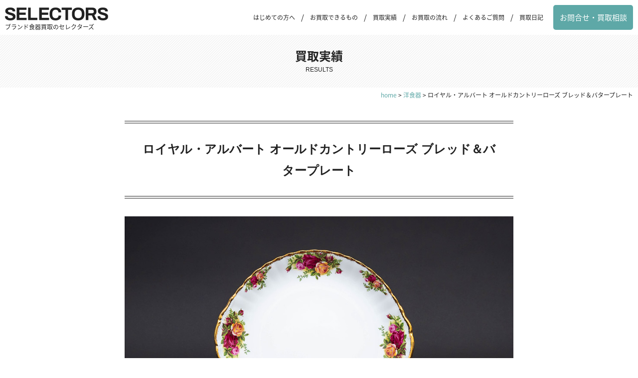

--- FILE ---
content_type: text/html; charset=UTF-8
request_url: https://selectors.jp/item856/
body_size: 9661
content:
<!DOCTYPE html>
<html lang="ja">
<head>
<meta charset="UTF-8">
<meta name="viewport" content="width=device-width, initial-scale=1, user-scalable=no">
<!-- Facebook -->
<meta property="fb:admins" content="100001416430219">
<meta property="fb:app_id" content="322203918111221">
<meta property="og:site_name" content="ブランド食器買取のセレクターズ">
<meta property="og:type" content="article"><meta property="og:title" content="ロイヤル・アルバート オールドカントリーローズ ブレッド＆バタープレート">
<meta property="og:url" content="https://selectors.jp/item856/">
<meta property="og:description" content="ロイヤル・アルバートのオールドカントリーローズのブレッド＆バタープレート（BBプレート）を買い取りました。イギリスの国花のバラを古典的に描いた、世界中で総生産１億ピース以上を誇るベストセラーパターン。バーガンディ、ピンク、黄色の薔薇が咲き誇る絵柄はとても華やかです。ブレッド＆バタープレートは、パンをはじめ、サンドイッチやスコーン、ケーキなどのサービング用としてお使いいただけます。">
<meta property="og:image" content="https://selectors.jp/wp/wp-content/uploads/2018/05/856.jpg">
<meta name="twitter:card" content="summary_large_image" />
<meta name="twitter:site" content="@selectors_jp" /><meta name="keywords" content="ロイヤルアルバート,オールドカントリーローズ,BBプレート,洋食器,ROYAL ALBERT（ロイヤル・アルバート）,ブランド食器,買取" />
<meta name="description" content="ロイヤル・アルバートのオールドカントリーローズのブレッド＆バタープレート（BBプレート）を買い取りました。イギリスの国花のバラを古典的に描いた、世界中で総生産１億ピース以上を誇るベストセラーパターン。バーガンディ、ピンク、黄色の薔薇が咲き誇" />
<title>ロイヤル・アルバート オールドカントリーローズ ブレッド＆バタープレートを買い取りました｜ブランド食器買取のセレクターズ</title>
<meta name='robots' content='max-image-preview:large' />
<link rel='dns-prefetch' href='//ajax.googleapis.com' />
<link rel='dns-prefetch' href='//use.fontawesome.com' />
<link rel='dns-prefetch' href='//cdnjs.cloudflare.com' />
<link rel='dns-prefetch' href='//fonts.googleapis.com' />
<link rel="alternate" type="application/rss+xml" title="ブランド食器買取のセレクターズ &raquo; フィード" href="https://selectors.jp/feed/" />
<link rel="alternate" title="oEmbed (JSON)" type="application/json+oembed" href="https://selectors.jp/wp-json/oembed/1.0/embed?url=https%3A%2F%2Fselectors.jp%2Fitem856%2F" />
<link rel="alternate" title="oEmbed (XML)" type="text/xml+oembed" href="https://selectors.jp/wp-json/oembed/1.0/embed?url=https%3A%2F%2Fselectors.jp%2Fitem856%2F&#038;format=xml" />
<style id='wp-img-auto-sizes-contain-inline-css' type='text/css'>
img:is([sizes=auto i],[sizes^="auto," i]){contain-intrinsic-size:3000px 1500px}
/*# sourceURL=wp-img-auto-sizes-contain-inline-css */
</style>
<style id='wp-block-library-inline-css' type='text/css'>
:root{--wp-block-synced-color:#7a00df;--wp-block-synced-color--rgb:122,0,223;--wp-bound-block-color:var(--wp-block-synced-color);--wp-editor-canvas-background:#ddd;--wp-admin-theme-color:#007cba;--wp-admin-theme-color--rgb:0,124,186;--wp-admin-theme-color-darker-10:#006ba1;--wp-admin-theme-color-darker-10--rgb:0,107,160.5;--wp-admin-theme-color-darker-20:#005a87;--wp-admin-theme-color-darker-20--rgb:0,90,135;--wp-admin-border-width-focus:2px}@media (min-resolution:192dpi){:root{--wp-admin-border-width-focus:1.5px}}.wp-element-button{cursor:pointer}:root .has-very-light-gray-background-color{background-color:#eee}:root .has-very-dark-gray-background-color{background-color:#313131}:root .has-very-light-gray-color{color:#eee}:root .has-very-dark-gray-color{color:#313131}:root .has-vivid-green-cyan-to-vivid-cyan-blue-gradient-background{background:linear-gradient(135deg,#00d084,#0693e3)}:root .has-purple-crush-gradient-background{background:linear-gradient(135deg,#34e2e4,#4721fb 50%,#ab1dfe)}:root .has-hazy-dawn-gradient-background{background:linear-gradient(135deg,#faaca8,#dad0ec)}:root .has-subdued-olive-gradient-background{background:linear-gradient(135deg,#fafae1,#67a671)}:root .has-atomic-cream-gradient-background{background:linear-gradient(135deg,#fdd79a,#004a59)}:root .has-nightshade-gradient-background{background:linear-gradient(135deg,#330968,#31cdcf)}:root .has-midnight-gradient-background{background:linear-gradient(135deg,#020381,#2874fc)}:root{--wp--preset--font-size--normal:16px;--wp--preset--font-size--huge:42px}.has-regular-font-size{font-size:1em}.has-larger-font-size{font-size:2.625em}.has-normal-font-size{font-size:var(--wp--preset--font-size--normal)}.has-huge-font-size{font-size:var(--wp--preset--font-size--huge)}.has-text-align-center{text-align:center}.has-text-align-left{text-align:left}.has-text-align-right{text-align:right}.has-fit-text{white-space:nowrap!important}#end-resizable-editor-section{display:none}.aligncenter{clear:both}.items-justified-left{justify-content:flex-start}.items-justified-center{justify-content:center}.items-justified-right{justify-content:flex-end}.items-justified-space-between{justify-content:space-between}.screen-reader-text{border:0;clip-path:inset(50%);height:1px;margin:-1px;overflow:hidden;padding:0;position:absolute;width:1px;word-wrap:normal!important}.screen-reader-text:focus{background-color:#ddd;clip-path:none;color:#444;display:block;font-size:1em;height:auto;left:5px;line-height:normal;padding:15px 23px 14px;text-decoration:none;top:5px;width:auto;z-index:100000}html :where(.has-border-color){border-style:solid}html :where([style*=border-top-color]){border-top-style:solid}html :where([style*=border-right-color]){border-right-style:solid}html :where([style*=border-bottom-color]){border-bottom-style:solid}html :where([style*=border-left-color]){border-left-style:solid}html :where([style*=border-width]){border-style:solid}html :where([style*=border-top-width]){border-top-style:solid}html :where([style*=border-right-width]){border-right-style:solid}html :where([style*=border-bottom-width]){border-bottom-style:solid}html :where([style*=border-left-width]){border-left-style:solid}html :where(img[class*=wp-image-]){height:auto;max-width:100%}:where(figure){margin:0 0 1em}html :where(.is-position-sticky){--wp-admin--admin-bar--position-offset:var(--wp-admin--admin-bar--height,0px)}@media screen and (max-width:600px){html :where(.is-position-sticky){--wp-admin--admin-bar--position-offset:0px}}

/*# sourceURL=wp-block-library-inline-css */
</style><style id='global-styles-inline-css' type='text/css'>
:root{--wp--preset--aspect-ratio--square: 1;--wp--preset--aspect-ratio--4-3: 4/3;--wp--preset--aspect-ratio--3-4: 3/4;--wp--preset--aspect-ratio--3-2: 3/2;--wp--preset--aspect-ratio--2-3: 2/3;--wp--preset--aspect-ratio--16-9: 16/9;--wp--preset--aspect-ratio--9-16: 9/16;--wp--preset--color--black: #000000;--wp--preset--color--cyan-bluish-gray: #abb8c3;--wp--preset--color--white: #ffffff;--wp--preset--color--pale-pink: #f78da7;--wp--preset--color--vivid-red: #cf2e2e;--wp--preset--color--luminous-vivid-orange: #ff6900;--wp--preset--color--luminous-vivid-amber: #fcb900;--wp--preset--color--light-green-cyan: #7bdcb5;--wp--preset--color--vivid-green-cyan: #00d084;--wp--preset--color--pale-cyan-blue: #8ed1fc;--wp--preset--color--vivid-cyan-blue: #0693e3;--wp--preset--color--vivid-purple: #9b51e0;--wp--preset--gradient--vivid-cyan-blue-to-vivid-purple: linear-gradient(135deg,rgb(6,147,227) 0%,rgb(155,81,224) 100%);--wp--preset--gradient--light-green-cyan-to-vivid-green-cyan: linear-gradient(135deg,rgb(122,220,180) 0%,rgb(0,208,130) 100%);--wp--preset--gradient--luminous-vivid-amber-to-luminous-vivid-orange: linear-gradient(135deg,rgb(252,185,0) 0%,rgb(255,105,0) 100%);--wp--preset--gradient--luminous-vivid-orange-to-vivid-red: linear-gradient(135deg,rgb(255,105,0) 0%,rgb(207,46,46) 100%);--wp--preset--gradient--very-light-gray-to-cyan-bluish-gray: linear-gradient(135deg,rgb(238,238,238) 0%,rgb(169,184,195) 100%);--wp--preset--gradient--cool-to-warm-spectrum: linear-gradient(135deg,rgb(74,234,220) 0%,rgb(151,120,209) 20%,rgb(207,42,186) 40%,rgb(238,44,130) 60%,rgb(251,105,98) 80%,rgb(254,248,76) 100%);--wp--preset--gradient--blush-light-purple: linear-gradient(135deg,rgb(255,206,236) 0%,rgb(152,150,240) 100%);--wp--preset--gradient--blush-bordeaux: linear-gradient(135deg,rgb(254,205,165) 0%,rgb(254,45,45) 50%,rgb(107,0,62) 100%);--wp--preset--gradient--luminous-dusk: linear-gradient(135deg,rgb(255,203,112) 0%,rgb(199,81,192) 50%,rgb(65,88,208) 100%);--wp--preset--gradient--pale-ocean: linear-gradient(135deg,rgb(255,245,203) 0%,rgb(182,227,212) 50%,rgb(51,167,181) 100%);--wp--preset--gradient--electric-grass: linear-gradient(135deg,rgb(202,248,128) 0%,rgb(113,206,126) 100%);--wp--preset--gradient--midnight: linear-gradient(135deg,rgb(2,3,129) 0%,rgb(40,116,252) 100%);--wp--preset--font-size--small: 13px;--wp--preset--font-size--medium: 20px;--wp--preset--font-size--large: 36px;--wp--preset--font-size--x-large: 42px;--wp--preset--spacing--20: 0.44rem;--wp--preset--spacing--30: 0.67rem;--wp--preset--spacing--40: 1rem;--wp--preset--spacing--50: 1.5rem;--wp--preset--spacing--60: 2.25rem;--wp--preset--spacing--70: 3.38rem;--wp--preset--spacing--80: 5.06rem;--wp--preset--shadow--natural: 6px 6px 9px rgba(0, 0, 0, 0.2);--wp--preset--shadow--deep: 12px 12px 50px rgba(0, 0, 0, 0.4);--wp--preset--shadow--sharp: 6px 6px 0px rgba(0, 0, 0, 0.2);--wp--preset--shadow--outlined: 6px 6px 0px -3px rgb(255, 255, 255), 6px 6px rgb(0, 0, 0);--wp--preset--shadow--crisp: 6px 6px 0px rgb(0, 0, 0);}:where(.is-layout-flex){gap: 0.5em;}:where(.is-layout-grid){gap: 0.5em;}body .is-layout-flex{display: flex;}.is-layout-flex{flex-wrap: wrap;align-items: center;}.is-layout-flex > :is(*, div){margin: 0;}body .is-layout-grid{display: grid;}.is-layout-grid > :is(*, div){margin: 0;}:where(.wp-block-columns.is-layout-flex){gap: 2em;}:where(.wp-block-columns.is-layout-grid){gap: 2em;}:where(.wp-block-post-template.is-layout-flex){gap: 1.25em;}:where(.wp-block-post-template.is-layout-grid){gap: 1.25em;}.has-black-color{color: var(--wp--preset--color--black) !important;}.has-cyan-bluish-gray-color{color: var(--wp--preset--color--cyan-bluish-gray) !important;}.has-white-color{color: var(--wp--preset--color--white) !important;}.has-pale-pink-color{color: var(--wp--preset--color--pale-pink) !important;}.has-vivid-red-color{color: var(--wp--preset--color--vivid-red) !important;}.has-luminous-vivid-orange-color{color: var(--wp--preset--color--luminous-vivid-orange) !important;}.has-luminous-vivid-amber-color{color: var(--wp--preset--color--luminous-vivid-amber) !important;}.has-light-green-cyan-color{color: var(--wp--preset--color--light-green-cyan) !important;}.has-vivid-green-cyan-color{color: var(--wp--preset--color--vivid-green-cyan) !important;}.has-pale-cyan-blue-color{color: var(--wp--preset--color--pale-cyan-blue) !important;}.has-vivid-cyan-blue-color{color: var(--wp--preset--color--vivid-cyan-blue) !important;}.has-vivid-purple-color{color: var(--wp--preset--color--vivid-purple) !important;}.has-black-background-color{background-color: var(--wp--preset--color--black) !important;}.has-cyan-bluish-gray-background-color{background-color: var(--wp--preset--color--cyan-bluish-gray) !important;}.has-white-background-color{background-color: var(--wp--preset--color--white) !important;}.has-pale-pink-background-color{background-color: var(--wp--preset--color--pale-pink) !important;}.has-vivid-red-background-color{background-color: var(--wp--preset--color--vivid-red) !important;}.has-luminous-vivid-orange-background-color{background-color: var(--wp--preset--color--luminous-vivid-orange) !important;}.has-luminous-vivid-amber-background-color{background-color: var(--wp--preset--color--luminous-vivid-amber) !important;}.has-light-green-cyan-background-color{background-color: var(--wp--preset--color--light-green-cyan) !important;}.has-vivid-green-cyan-background-color{background-color: var(--wp--preset--color--vivid-green-cyan) !important;}.has-pale-cyan-blue-background-color{background-color: var(--wp--preset--color--pale-cyan-blue) !important;}.has-vivid-cyan-blue-background-color{background-color: var(--wp--preset--color--vivid-cyan-blue) !important;}.has-vivid-purple-background-color{background-color: var(--wp--preset--color--vivid-purple) !important;}.has-black-border-color{border-color: var(--wp--preset--color--black) !important;}.has-cyan-bluish-gray-border-color{border-color: var(--wp--preset--color--cyan-bluish-gray) !important;}.has-white-border-color{border-color: var(--wp--preset--color--white) !important;}.has-pale-pink-border-color{border-color: var(--wp--preset--color--pale-pink) !important;}.has-vivid-red-border-color{border-color: var(--wp--preset--color--vivid-red) !important;}.has-luminous-vivid-orange-border-color{border-color: var(--wp--preset--color--luminous-vivid-orange) !important;}.has-luminous-vivid-amber-border-color{border-color: var(--wp--preset--color--luminous-vivid-amber) !important;}.has-light-green-cyan-border-color{border-color: var(--wp--preset--color--light-green-cyan) !important;}.has-vivid-green-cyan-border-color{border-color: var(--wp--preset--color--vivid-green-cyan) !important;}.has-pale-cyan-blue-border-color{border-color: var(--wp--preset--color--pale-cyan-blue) !important;}.has-vivid-cyan-blue-border-color{border-color: var(--wp--preset--color--vivid-cyan-blue) !important;}.has-vivid-purple-border-color{border-color: var(--wp--preset--color--vivid-purple) !important;}.has-vivid-cyan-blue-to-vivid-purple-gradient-background{background: var(--wp--preset--gradient--vivid-cyan-blue-to-vivid-purple) !important;}.has-light-green-cyan-to-vivid-green-cyan-gradient-background{background: var(--wp--preset--gradient--light-green-cyan-to-vivid-green-cyan) !important;}.has-luminous-vivid-amber-to-luminous-vivid-orange-gradient-background{background: var(--wp--preset--gradient--luminous-vivid-amber-to-luminous-vivid-orange) !important;}.has-luminous-vivid-orange-to-vivid-red-gradient-background{background: var(--wp--preset--gradient--luminous-vivid-orange-to-vivid-red) !important;}.has-very-light-gray-to-cyan-bluish-gray-gradient-background{background: var(--wp--preset--gradient--very-light-gray-to-cyan-bluish-gray) !important;}.has-cool-to-warm-spectrum-gradient-background{background: var(--wp--preset--gradient--cool-to-warm-spectrum) !important;}.has-blush-light-purple-gradient-background{background: var(--wp--preset--gradient--blush-light-purple) !important;}.has-blush-bordeaux-gradient-background{background: var(--wp--preset--gradient--blush-bordeaux) !important;}.has-luminous-dusk-gradient-background{background: var(--wp--preset--gradient--luminous-dusk) !important;}.has-pale-ocean-gradient-background{background: var(--wp--preset--gradient--pale-ocean) !important;}.has-electric-grass-gradient-background{background: var(--wp--preset--gradient--electric-grass) !important;}.has-midnight-gradient-background{background: var(--wp--preset--gradient--midnight) !important;}.has-small-font-size{font-size: var(--wp--preset--font-size--small) !important;}.has-medium-font-size{font-size: var(--wp--preset--font-size--medium) !important;}.has-large-font-size{font-size: var(--wp--preset--font-size--large) !important;}.has-x-large-font-size{font-size: var(--wp--preset--font-size--x-large) !important;}
/*# sourceURL=global-styles-inline-css */
</style>

<style id='classic-theme-styles-inline-css' type='text/css'>
/*! This file is auto-generated */
.wp-block-button__link{color:#fff;background-color:#32373c;border-radius:9999px;box-shadow:none;text-decoration:none;padding:calc(.667em + 2px) calc(1.333em + 2px);font-size:1.125em}.wp-block-file__button{background:#32373c;color:#fff;text-decoration:none}
/*# sourceURL=/wp-includes/css/classic-themes.min.css */
</style>
<link rel='stylesheet' id='style-css' href='https://selectors.jp/wp/wp-content/themes/selectors4/style.css?ver=6.9' type='text/css' media='all' />
<link rel='stylesheet' id='Noto-css' href='https://fonts.googleapis.com/earlyaccess/notosansjapanese.css?ver=6.9' type='text/css' media='all' />
<link rel='stylesheet' id='Archivo-css' href='https://fonts.googleapis.com/css?family=Archivo+Black&#038;ver=6.9' type='text/css' media='all' />
<link rel='stylesheet' id='swiper-css' href='https://cdnjs.cloudflare.com/ajax/libs/Swiper/4.3.3/css/swiper.min.css?ver=6.9' type='text/css' media='all' />
<link rel='stylesheet' id='selectors-css' href='https://selectors.jp/wp/wp-content/themes/selectors4/css/style.css?ver=2026.01.13' type='text/css' media='all' />
<link rel='stylesheet' id='wp-associate-post-r2-css' href='https://selectors.jp/wp/wp-content/plugins/wp-associate-post-r2/css/skin-standard.css?ver=5.0.1' type='text/css' media='all' />
<script type="text/javascript" src="https://ajax.googleapis.com/ajax/libs/jquery/1.11.3/jquery.min.js?ver=6.9" id="jquery-js"></script>
<script type="text/javascript" src="https://use.fontawesome.com/68a085e5f8.js?ver=6.9" id="fontawesome-js"></script>
<script type="text/javascript" src="https://cdnjs.cloudflare.com/ajax/libs/Swiper/4.3.3/js/swiper.min.js?ver=6.9" id="swiper-js"></script>
<script type="text/javascript" src="https://selectors.jp/wp/wp-content/themes/selectors4/js/script.js?ver=6.9" id="script-js"></script>
<link rel="https://api.w.org/" href="https://selectors.jp/wp-json/" /><link rel="alternate" title="JSON" type="application/json" href="https://selectors.jp/wp-json/wp/v2/posts/5242" /><link rel="EditURI" type="application/rsd+xml" title="RSD" href="https://selectors.jp/wp/xmlrpc.php?rsd" />
<meta name="generator" content="WordPress 6.9" />
<link rel="canonical" href="https://selectors.jp/item856/" />
<link rel='shortlink' href='https://selectors.jp/?p=5242' />
<script type="text/javascript">
	window._se_plugin_version = '8.1.9';
</script>
<link rel="icon" href="https://selectors.jp/wp/wp-content/uploads/2020/04/cropped-icon-32x32.png" sizes="32x32" />
<link rel="icon" href="https://selectors.jp/wp/wp-content/uploads/2020/04/cropped-icon-192x192.png" sizes="192x192" />
<link rel="apple-touch-icon" href="https://selectors.jp/wp/wp-content/uploads/2020/04/cropped-icon-180x180.png" />
<meta name="msapplication-TileImage" content="https://selectors.jp/wp/wp-content/uploads/2020/04/cropped-icon-270x270.png" />
<!-- Global site tag (gtag.js) - Google Analytics -->
<script async src="https://www.googletagmanager.com/gtag/js?id=UA-72408283-2"></script>
<script>
  window.dataLayer = window.dataLayer || [];
  function gtag(){dataLayer.push(arguments);}
  gtag('js', new Date());

  gtag('config', 'UA-72408283-2');
</script>
</head>
<body>
<div class="wrap">
<header class="header">
	<div class="inner inner--1280">
		<button type="button" class="menu-btn"><i class="fa fa-bars" aria-hidden="true"></i></button>
		<p class="logo"><a href="https://selectors.jp/" rel="home"><img src="https://selectors.jp/wp/wp-content/themes/selectors4/img/logo.png" alt="ブランソ食器買取のセレクターズ" width="208" height="26"></a></p>
		<p class="description">ブランド食器買取のセレクターズ</p>
		<nav class="header-menu">
			<ul>
				<li><a href="https://selectors.jp/message/">はじめての方へ</a></li>
				<li><a href="https://selectors.jp/item/">お買取できるもの</a></li>
				<li><a href="https://selectors.jp/results/">買取実績</a></li>
				<li><a href="https://selectors.jp/flow/">お買取の流れ</a></li>
				<li><a href="https://selectors.jp/faq/">よくあるご質問</a></li>
				<li><a href="https://selectors.jp/blog/">買取日記</a></li>
			</ul>
			<p class="header-contact"><a href="https://selectors.jp/contact/">お問合せ・買取相談</a></p>
		</nav>
	</div>
</header>
<div class="sidebar">
	<div class="inner">

		<nav class="sidebar__menu">
			<div class="sidebar-headline"><h2>目次</h2><span>CONTENTS</span></div>
			<div class="menu-container">
				<ul>
					<li><a href="https://selectors.jp/message/">はじめての方へ</a></li>
					<li><a href="https://selectors.jp/item/">お買取できるもの</a></li>
					<li><a href="https://selectors.jp/flow/">お買取の流れ</a></li>
				</ul>
				<ul>
					<li><a href="https://selectors.jp/faq/">よくあるご質問</a></li>
					<li><a href="https://selectors.jp/about/">事業者概要</a></li>
					<li><a href="https://selectors.jp/blog/">買取日記（ブログ）</a></li>
				</ul>
			</div>
		</nav>

		<div class="sidebar__contact">
			<ul class="contact contact--sidebar">
				<li>
					<a href="https://selectors.jp/results/">
						<span>いくらで売れるか？</span>
						<span class="contact-label">買取価格を調べる</span>
						<span>（買取実績）</span>
					</a>
				</li>
				<li>
					<a href="https://selectors.jp/contact/">
						<span>ネットで気軽に</span>
						<span class="contact-label">お問合せ・買取相談</span>
						<span>（24時間受付）</span>
					</a>
				</li>
				<li>
					<a href="tel:0120-33-6785">
						<span>フリーダイヤル</span>			
						<span class="free-dial">0120-33-6785</span>
						<span>（ 電話受付 11:00〜20:00 ）</span>
					</a>
				</li>
			</ul>
		</div>

	</div>
</div><main class="main"><article class="contents">

	<div class="contents__header">
		<p class="head-ja">買取実績</p><span class="head-en">RESULTS</span>
	</div>

	<div class="contents__body">

		<div class="breadcrumb" typeof="BreadcrumbList" vocab="https://schema.org/">
			<!-- Breadcrumb NavXT 7.5.0 -->
<span property="itemListElement" typeof="ListItem"><a property="item" typeof="WebPage" title="ブランド食器買取のセレクターズへ移動" href="https://selectors.jp" class="home"><span property="name">home</span></a><meta property="position" content="1"></span> &gt; <span property="itemListElement" typeof="ListItem"><a property="item" typeof="WebPage" title="洋食器のカテゴリーアーカイブへ移動" href="https://selectors.jp/category/western-tableware/" class="taxonomy category"><span property="name">洋食器</span></a><meta property="position" content="2"></span> &gt; <span property="itemListElement" typeof="ListItem"><span property="name">ロイヤル・アルバート オールドカントリーローズ ブレッド＆バタープレート</span><meta property="position" content="3"></span>		</div>
		
		<section class="section--p">
			<div class="inner inner--800">
					
				<header class="entry__header">
					<h1 class="title">ロイヤル・アルバート オールドカントリーローズ ブレッド＆バタープレート</h1>
				</header>
	
				<div class="entry__body">

					<div class="section--m">
						<div class="results-photo swiper-container">
							<ul class="swiper-wrapper">
																<li class="swiper-slide"><img src="https://selectors.jp/wp/wp-content/uploads/2018/05/856.jpg" alt="ロイヤル・アルバート オールドカントリーローズ ブレッド＆バタープレート"></li>
																								<li class="swiper-slide"><img src="https://selectors.jp/wp/wp-content/uploads/2018/05/856_1.jpg" alt="ロイヤル・アルバート オールドカントリーローズ ブレッド＆バタープレート"></li>
																								<li class="swiper-slide"><img src="https://selectors.jp/wp/wp-content/uploads/2018/05/856_2.jpg" alt="ロイヤル・アルバート オールドカントリーローズ ブレッド＆バタープレート"></li>
																								<li class="swiper-slide"><img src="https://selectors.jp/wp/wp-content/uploads/2018/05/856_3.jpg" alt="ロイヤル・アルバート オールドカントリーローズ ブレッド＆バタープレート"></li>
																								<li class="swiper-slide"><img src="https://selectors.jp/wp/wp-content/uploads/2018/05/856_4.jpg" alt="ロイヤル・アルバート オールドカントリーローズ ブレッド＆バタープレート"></li>
																								<li class="swiper-slide"><img src="https://selectors.jp/wp/wp-content/uploads/2018/05/856_5.jpg" alt="ロイヤル・アルバート オールドカントリーローズ ブレッド＆バタープレート"></li>
															</ul>
							<div class="swiper-pagination"></div>
						</div>
						<script>
							var swiper = new Swiper('.swiper-container', {
								loop: true,
								pagination: {
									el: '.swiper-pagination',
									clickable: true,
								}
							});
						</script>

						<div class="section--m">
							<p>”最も英国的な王室御用達のテーブルウェア”と称されるロイヤル・アルバートの代表作、オールドカントリーローズのブレッド＆バタープレート（BBプレート）。</p>
<p>イギリスの国花のバラを古典的に描いた、世界中で総生産１億ピース以上を誇るベストセラーパターン。バーガンディ、ピンク、黄色の薔薇が咲き誇る絵柄はとても華やかです。ブレッド＆バタープレートは、パンをはじめ、サンドイッチやスコーン、ケーキなどのサービング用としてお使いいただけます。</p>						</div>
						
						<div class="section--m results-detail">
							<table class="table table--outline">
								<tr>
									<th>カテゴリ</th>
									<td><ul class="post-categories">
	<li><a href="https://selectors.jp/category/western-tableware/" rel="category tag">洋食器</a></li></ul></td>
								</tr>
								<tr>
									<th>ブランド</th>
									<td>
										<ul class="post-tags">
											<li><a href="https://selectors.jp/tag/royal-albert/" rel="tag">ROYAL ALBERT（ロイヤル・アルバート）</a></li>																					</ul>
									</td>
								</tr>
																<tr>
									<th>シリーズ</th>
									<td>Old Country Roses（オールドカントリーローズ）</td>
								</tr>
																								<tr>
									<th>サイズ</th>
									<td>横幅275 × 奥行246mm</td>
								</tr>
																								<tr>
									<th>付属品</th>
									<td>箱（ダメージあり）</td>
								</tr>
																								<tr>
									<th>ランク</th>
									<td>B（良品）：使用感が少ない、全体的に状態が良いもの</td>
								</tr>
																<tr>
									<th>買取価格</th>
									<td>	
																				<span class="price">1,600</span>円									</td>
								</tr>
								<tr>
									<th>補足説明</th>
									<td>	
																				使用感のない品物ですが、全体的に金彩にムラがありました。									</td>
								</tr>
							</table>
							<div class="caution">
								<ul class="list list--asterisk">
									<li><a href="https://selectors.jp/results/rank/">商品のランクについて詳しくはこちら</a>をご覧ください。</li>
									<li>買取時期の状況によって買取価格が変ることがあります。</li>
									<li>お買取したお品物は全て<a href="https://store.shopping.yahoo.co.jp/selectors/">Yahooショッピング</a>、<a href="https://auctions.yahoo.co.jp/seller/AAW9WjduHcgA3xCxp1zq7eCENhuRg?user_type=c">ヤフオク</a>にて販売しています。</li>
								</ul>
							</div>
						</div>
					</div>

				</div>
															
				<footer class="entry__footer">
					<p>（更新日：2023年01月15日）</p>
					<ul class="share">
  <li><a href="https://www.facebook.com/share.php?u=https://selectors.jp/item856/&t=ロイヤル・アルバート オールドカントリーローズ ブレッド＆バタープレート" target="_blank"><span><i class="fa fa-facebook" aria-hidden="true"></i></span></a></li>
	<li><a href="https://twitter.com/share?url=https://selectors.jp/item856/&text=ロイヤル・アルバート オールドカントリーローズ ブレッド＆バタープレート&via=selectors_jp&tw_p=tweetbutton&related=selectors_jp" target="_blank"><span><i class="fa fa-twitter" aria-hidden="true"></i>1</span></a></li>
  <li><a href="https://b.hatena.ne.jp/add?mode=confirm&url=https://selectors.jp/item856/&title=ロイヤル・アルバート オールドカントリーローズ ブレッド＆バタープレート" target="_blank"><span>B!</span></a></li>
  <li><a href="https://getpocket.com/edit?url=https://selectors.jp/item856/&title=ロイヤル・アルバート オールドカントリーローズ ブレッド＆バタープレート" target="_blank"><span><i class="fa fa-get-pocket" aria-hidden="true"></i></span></a></li>
</ul>					<ul class="navigation">
						<li class="prev"><a href="https://selectors.jp/item886/" rel="prev">前に戻る</a></li>
						<li class="next"><a href="https://selectors.jp/item864/" rel="next">次に進む</a></li>
					</ul>
				</footer>
	
							</div>
		</section>

		<div class='yarpp yarpp-related yarpp-related-website yarpp-template-yarpp-template-selectors'>
<section class="section--p section--Gray">
	<div class="inner">
		<div class="headline1"><h2 class="head-ja">関連する買取実績</h2><span class="head-en">RELATED</span></div>
				<ul class="results-list">
						<li class="cards cards--results">
				<a href="https://selectors.jp/item854/">
					<img src="https://selectors.jp/wp/wp-content/plugins/lazy-load/images/1x1.trans.gif" data-lazy-src="https://selectors.jp/wp/wp-content/uploads/2018/05/854-300x200.jpg" width="300" height="200" class="attachment-thumb-small size-thumb-small wp-post-image" alt="ロイヤル・アルバート オールドカントリーローズ 18cmプレート" decoding="async" loading="lazy" srcset="https://selectors.jp/wp/wp-content/uploads/2018/05/854-300x200.jpg 300w, https://selectors.jp/wp/wp-content/uploads/2018/05/854-600x400.jpg 600w, https://selectors.jp/wp/wp-content/uploads/2018/05/854.jpg 900w" sizes="auto, (max-width: 300px) 100vw, 300px"><noscript><img width="300" height="200" src="https://selectors.jp/wp/wp-content/uploads/2018/05/854-300x200.jpg" class="attachment-thumb-small size-thumb-small wp-post-image" alt="ロイヤル・アルバート オールドカントリーローズ 18cmプレート" decoding="async" loading="lazy" srcset="https://selectors.jp/wp/wp-content/uploads/2018/05/854-300x200.jpg 300w, https://selectors.jp/wp/wp-content/uploads/2018/05/854-600x400.jpg 600w, https://selectors.jp/wp/wp-content/uploads/2018/05/854.jpg 900w" sizes="auto, (max-width: 300px) 100vw, 300px" /></noscript>					<h3>ロイヤル・アルバート オールドカントリーローズ 18cmプレート</h3>
					<div class="purchase">買取価格：
												<span class="price">1,000</span>円					</div>
				</a>
			</li>
					<li class="cards cards--results">
				<a href="https://selectors.jp/item855/">
					<img src="https://selectors.jp/wp/wp-content/plugins/lazy-load/images/1x1.trans.gif" data-lazy-src="https://selectors.jp/wp/wp-content/uploads/2018/05/855-300x200.jpg" width="300" height="200" class="attachment-thumb-small size-thumb-small wp-post-image" alt="ロイヤル・アルバート オールドカントリーローズ ブリストルビーカー（マグ）" decoding="async" loading="lazy" srcset="https://selectors.jp/wp/wp-content/uploads/2018/05/855-300x200.jpg 300w, https://selectors.jp/wp/wp-content/uploads/2018/05/855-600x400.jpg 600w, https://selectors.jp/wp/wp-content/uploads/2018/05/855.jpg 900w" sizes="auto, (max-width: 300px) 100vw, 300px"><noscript><img width="300" height="200" src="https://selectors.jp/wp/wp-content/uploads/2018/05/855-300x200.jpg" class="attachment-thumb-small size-thumb-small wp-post-image" alt="ロイヤル・アルバート オールドカントリーローズ ブリストルビーカー（マグ）" decoding="async" loading="lazy" srcset="https://selectors.jp/wp/wp-content/uploads/2018/05/855-300x200.jpg 300w, https://selectors.jp/wp/wp-content/uploads/2018/05/855-600x400.jpg 600w, https://selectors.jp/wp/wp-content/uploads/2018/05/855.jpg 900w" sizes="auto, (max-width: 300px) 100vw, 300px" /></noscript>					<h3>ロイヤル・アルバート オールドカントリーローズ ブリストルビーカー（マグ）</h3>
					<div class="purchase">買取価格：
												<span class="price">1,000</span>円					</div>
				</a>
			</li>
					<li class="cards cards--results">
				<a href="https://selectors.jp/item858/">
					<img src="https://selectors.jp/wp/wp-content/plugins/lazy-load/images/1x1.trans.gif" data-lazy-src="https://selectors.jp/wp/wp-content/uploads/2018/05/858-300x200.jpg" width="300" height="200" class="attachment-thumb-small size-thumb-small wp-post-image" alt="ロイヤル・アルバート オールドカントリーローズ シュガーボックス" decoding="async" loading="lazy" srcset="https://selectors.jp/wp/wp-content/uploads/2018/05/858-300x200.jpg 300w, https://selectors.jp/wp/wp-content/uploads/2018/05/858-600x400.jpg 600w, https://selectors.jp/wp/wp-content/uploads/2018/05/858.jpg 900w" sizes="auto, (max-width: 300px) 100vw, 300px"><noscript><img width="300" height="200" src="https://selectors.jp/wp/wp-content/uploads/2018/05/858-300x200.jpg" class="attachment-thumb-small size-thumb-small wp-post-image" alt="ロイヤル・アルバート オールドカントリーローズ シュガーボックス" decoding="async" loading="lazy" srcset="https://selectors.jp/wp/wp-content/uploads/2018/05/858-300x200.jpg 300w, https://selectors.jp/wp/wp-content/uploads/2018/05/858-600x400.jpg 600w, https://selectors.jp/wp/wp-content/uploads/2018/05/858.jpg 900w" sizes="auto, (max-width: 300px) 100vw, 300px" /></noscript>					<h3>ロイヤル・アルバート オールドカントリーローズ シュガーボックス</h3>
					<div class="purchase">買取価格：
												<span class="price">4,000</span>円					</div>
				</a>
			</li>
					<li class="cards cards--results">
				<a href="https://selectors.jp/item310/">
					<img src="https://selectors.jp/wp/wp-content/plugins/lazy-load/images/1x1.trans.gif" data-lazy-src="https://selectors.jp/wp/wp-content/uploads/2016/10/310-300x200.jpg" width="300" height="200" class="attachment-thumb-small size-thumb-small wp-post-image" alt="ロイヤル・アルバート オールドカントリーローズ（クラシックII） ティーポット" decoding="async" loading="lazy" srcset="https://selectors.jp/wp/wp-content/uploads/2016/10/310-300x200.jpg 300w, https://selectors.jp/wp/wp-content/uploads/2016/10/310-600x400.jpg 600w, https://selectors.jp/wp/wp-content/uploads/2016/10/310.jpg 900w" sizes="auto, (max-width: 300px) 100vw, 300px"><noscript><img width="300" height="200" src="https://selectors.jp/wp/wp-content/uploads/2016/10/310-300x200.jpg" class="attachment-thumb-small size-thumb-small wp-post-image" alt="ロイヤル・アルバート オールドカントリーローズ（クラシックII） ティーポット" decoding="async" loading="lazy" srcset="https://selectors.jp/wp/wp-content/uploads/2016/10/310-300x200.jpg 300w, https://selectors.jp/wp/wp-content/uploads/2016/10/310-600x400.jpg 600w, https://selectors.jp/wp/wp-content/uploads/2016/10/310.jpg 900w" sizes="auto, (max-width: 300px) 100vw, 300px" /></noscript>					<h3>ロイヤル・アルバート オールドカントリーローズ（クラシックII） ティーポット</h3>
					<div class="purchase">買取価格：
												<span class="price">4,000</span>円					</div>
				</a>
			</li>
					<li class="cards cards--results">
				<a href="https://selectors.jp/item857/">
					<img src="https://selectors.jp/wp/wp-content/plugins/lazy-load/images/1x1.trans.gif" data-lazy-src="https://selectors.jp/wp/wp-content/uploads/2018/05/857-300x200.jpg" width="300" height="200" class="attachment-thumb-small size-thumb-small wp-post-image" alt="ロイヤル・アルバート オールドカントリーローズ クリーマー（Sサイズ）" decoding="async" loading="lazy" srcset="https://selectors.jp/wp/wp-content/uploads/2018/05/857-300x200.jpg 300w, https://selectors.jp/wp/wp-content/uploads/2018/05/857-600x400.jpg 600w, https://selectors.jp/wp/wp-content/uploads/2018/05/857.jpg 900w" sizes="auto, (max-width: 300px) 100vw, 300px"><noscript><img width="300" height="200" src="https://selectors.jp/wp/wp-content/uploads/2018/05/857-300x200.jpg" class="attachment-thumb-small size-thumb-small wp-post-image" alt="ロイヤル・アルバート オールドカントリーローズ クリーマー（Sサイズ）" decoding="async" loading="lazy" srcset="https://selectors.jp/wp/wp-content/uploads/2018/05/857-300x200.jpg 300w, https://selectors.jp/wp/wp-content/uploads/2018/05/857-600x400.jpg 600w, https://selectors.jp/wp/wp-content/uploads/2018/05/857.jpg 900w" sizes="auto, (max-width: 300px) 100vw, 300px" /></noscript>					<h3>ロイヤル・アルバート オールドカントリーローズ クリーマー（Sサイズ）</h3>
					<div class="purchase">買取価格：
												<span class="price">2,000</span>円					</div>
				</a>
			</li>
					<li class="cards cards--results">
				<a href="https://selectors.jp/item70/">
					<img src="https://selectors.jp/wp/wp-content/plugins/lazy-load/images/1x1.trans.gif" data-lazy-src="https://selectors.jp/wp/wp-content/uploads/2016/03/70-300x200.jpg" width="300" height="200" class="attachment-thumb-small size-thumb-small wp-post-image" alt="ロイヤル・アルバート オールドカントリーローズ ティーカップ＆ソーサー（エイボン）" decoding="async" loading="lazy" srcset="https://selectors.jp/wp/wp-content/uploads/2016/03/70-300x200.jpg 300w, https://selectors.jp/wp/wp-content/uploads/2016/03/70-600x400.jpg 600w, https://selectors.jp/wp/wp-content/uploads/2016/03/70.jpg 900w" sizes="auto, (max-width: 300px) 100vw, 300px"><noscript><img width="300" height="200" src="https://selectors.jp/wp/wp-content/uploads/2016/03/70-300x200.jpg" class="attachment-thumb-small size-thumb-small wp-post-image" alt="ロイヤル・アルバート オールドカントリーローズ ティーカップ＆ソーサー（エイボン）" decoding="async" loading="lazy" srcset="https://selectors.jp/wp/wp-content/uploads/2016/03/70-300x200.jpg 300w, https://selectors.jp/wp/wp-content/uploads/2016/03/70-600x400.jpg 600w, https://selectors.jp/wp/wp-content/uploads/2016/03/70.jpg 900w" sizes="auto, (max-width: 300px) 100vw, 300px" /></noscript>					<h3>ロイヤル・アルバート オールドカントリーローズ ティーカップ＆ソーサー（エイボン）</h3>
					<div class="purchase">買取価格：
												<span class="price">1,300</span>円					</div>
				</a>
			</li>
					<li class="cards cards--results">
				<a href="https://selectors.jp/item615/">
					<img src="https://selectors.jp/wp/wp-content/plugins/lazy-load/images/1x1.trans.gif" data-lazy-src="https://selectors.jp/wp/wp-content/uploads/2017/08/615-300x200.jpg" width="300" height="200" class="attachment-thumb-small size-thumb-small wp-post-image" alt="ロイヤル・アルバート オールドカントリーローズ ティーカップ＆ソーサー（モントローズ）" decoding="async" loading="lazy" srcset="https://selectors.jp/wp/wp-content/uploads/2017/08/615-300x200.jpg 300w, https://selectors.jp/wp/wp-content/uploads/2017/08/615-600x400.jpg 600w, https://selectors.jp/wp/wp-content/uploads/2017/08/615.jpg 900w" sizes="auto, (max-width: 300px) 100vw, 300px"><noscript><img width="300" height="200" src="https://selectors.jp/wp/wp-content/uploads/2017/08/615-300x200.jpg" class="attachment-thumb-small size-thumb-small wp-post-image" alt="ロイヤル・アルバート オールドカントリーローズ ティーカップ＆ソーサー（モントローズ）" decoding="async" loading="lazy" srcset="https://selectors.jp/wp/wp-content/uploads/2017/08/615-300x200.jpg 300w, https://selectors.jp/wp/wp-content/uploads/2017/08/615-600x400.jpg 600w, https://selectors.jp/wp/wp-content/uploads/2017/08/615.jpg 900w" sizes="auto, (max-width: 300px) 100vw, 300px" /></noscript>					<h3>ロイヤル・アルバート オールドカントリーローズ ティーカップ＆ソーサー（モントローズ）</h3>
					<div class="purchase">買取価格：
												<span class="price">1,200</span>円					</div>
				</a>
			</li>
					<li class="cards cards--results">
				<a href="https://selectors.jp/item907/">
					<img src="https://selectors.jp/wp/wp-content/plugins/lazy-load/images/1x1.trans.gif" data-lazy-src="https://selectors.jp/wp/wp-content/uploads/2018/06/907-300x200.jpg" width="300" height="200" class="attachment-thumb-small size-thumb-small wp-post-image" alt="ロイヤル・アルバート オールドカントリーローズ トリンケットボックス" decoding="async" loading="lazy" srcset="https://selectors.jp/wp/wp-content/uploads/2018/06/907-300x200.jpg 300w, https://selectors.jp/wp/wp-content/uploads/2018/06/907-600x400.jpg 600w, https://selectors.jp/wp/wp-content/uploads/2018/06/907.jpg 900w" sizes="auto, (max-width: 300px) 100vw, 300px"><noscript><img width="300" height="200" src="https://selectors.jp/wp/wp-content/uploads/2018/06/907-300x200.jpg" class="attachment-thumb-small size-thumb-small wp-post-image" alt="ロイヤル・アルバート オールドカントリーローズ トリンケットボックス" decoding="async" loading="lazy" srcset="https://selectors.jp/wp/wp-content/uploads/2018/06/907-300x200.jpg 300w, https://selectors.jp/wp/wp-content/uploads/2018/06/907-600x400.jpg 600w, https://selectors.jp/wp/wp-content/uploads/2018/06/907.jpg 900w" sizes="auto, (max-width: 300px) 100vw, 300px" /></noscript>					<h3>ロイヤル・アルバート オールドカントリーローズ トリンケットボックス</h3>
					<div class="purchase">買取価格：
												<span class="price">1,000</span>円					</div>
				</a>
			</li>
					<li class="cards cards--results">
				<a href="https://selectors.jp/item188/">
					<img src="https://selectors.jp/wp/wp-content/plugins/lazy-load/images/1x1.trans.gif" data-lazy-src="https://selectors.jp/wp/wp-content/uploads/2016/06/188-300x200.jpg" width="300" height="200" class="attachment-thumb-small size-thumb-small wp-post-image" alt="ロイヤル・ドルトン センテニアルローズ ブレッド&amp;バタープレート" decoding="async" loading="lazy" srcset="https://selectors.jp/wp/wp-content/uploads/2016/06/188-300x200.jpg 300w, https://selectors.jp/wp/wp-content/uploads/2016/06/188-600x400.jpg 600w, https://selectors.jp/wp/wp-content/uploads/2016/06/188.jpg 900w" sizes="auto, (max-width: 300px) 100vw, 300px"><noscript><img width="300" height="200" src="https://selectors.jp/wp/wp-content/uploads/2016/06/188-300x200.jpg" class="attachment-thumb-small size-thumb-small wp-post-image" alt="ロイヤル・ドルトン センテニアルローズ ブレッド&amp;バタープレート" decoding="async" loading="lazy" srcset="https://selectors.jp/wp/wp-content/uploads/2016/06/188-300x200.jpg 300w, https://selectors.jp/wp/wp-content/uploads/2016/06/188-600x400.jpg 600w, https://selectors.jp/wp/wp-content/uploads/2016/06/188.jpg 900w" sizes="auto, (max-width: 300px) 100vw, 300px" /></noscript>					<h3>ロイヤル・ドルトン センテニアルローズ ブレッド&#038;バタープレート</h3>
					<div class="purchase">買取価格：
												<span class="price">2,500</span>円					</div>
				</a>
			</li>
					<li class="cards cards--results">
				<a href="https://selectors.jp/item622/">
					<img src="https://selectors.jp/wp/wp-content/plugins/lazy-load/images/1x1.trans.gif" data-lazy-src="https://selectors.jp/wp/wp-content/uploads/2017/08/622-300x200.jpg" width="300" height="200" class="attachment-thumb-small size-thumb-small wp-post-image" alt="ロイヤル・ドルトン カーライル ブレッド＆バタープレート" decoding="async" loading="lazy" srcset="https://selectors.jp/wp/wp-content/uploads/2017/08/622-300x200.jpg 300w, https://selectors.jp/wp/wp-content/uploads/2017/08/622-600x400.jpg 600w, https://selectors.jp/wp/wp-content/uploads/2017/08/622.jpg 900w" sizes="auto, (max-width: 300px) 100vw, 300px"><noscript><img width="300" height="200" src="https://selectors.jp/wp/wp-content/uploads/2017/08/622-300x200.jpg" class="attachment-thumb-small size-thumb-small wp-post-image" alt="ロイヤル・ドルトン カーライル ブレッド＆バタープレート" decoding="async" loading="lazy" srcset="https://selectors.jp/wp/wp-content/uploads/2017/08/622-300x200.jpg 300w, https://selectors.jp/wp/wp-content/uploads/2017/08/622-600x400.jpg 600w, https://selectors.jp/wp/wp-content/uploads/2017/08/622.jpg 900w" sizes="auto, (max-width: 300px) 100vw, 300px" /></noscript>					<h3>ロイヤル・ドルトン カーライル ブレッド＆バタープレート</h3>
					<div class="purchase">買取価格：
												<span class="price">1,500</span>円					</div>
				</a>
			</li>
					<li class="cards cards--results">
				<a href="https://selectors.jp/item1759/">
					<img src="https://selectors.jp/wp/wp-content/plugins/lazy-load/images/1x1.trans.gif" data-lazy-src="https://selectors.jp/wp/wp-content/uploads/2020/07/1759-300x200.jpg" width="300" height="200" class="attachment-thumb-small size-thumb-small wp-post-image" alt="ロイヤル・ドルトン トワイライトローズ ブレッド＆バタープレート" decoding="async" loading="lazy" srcset="https://selectors.jp/wp/wp-content/uploads/2020/07/1759-300x200.jpg 300w, https://selectors.jp/wp/wp-content/uploads/2020/07/1759-600x400.jpg 600w, https://selectors.jp/wp/wp-content/uploads/2020/07/1759.jpg 900w" sizes="auto, (max-width: 300px) 100vw, 300px"><noscript><img width="300" height="200" src="https://selectors.jp/wp/wp-content/uploads/2020/07/1759-300x200.jpg" class="attachment-thumb-small size-thumb-small wp-post-image" alt="ロイヤル・ドルトン トワイライトローズ ブレッド＆バタープレート" decoding="async" loading="lazy" srcset="https://selectors.jp/wp/wp-content/uploads/2020/07/1759-300x200.jpg 300w, https://selectors.jp/wp/wp-content/uploads/2020/07/1759-600x400.jpg 600w, https://selectors.jp/wp/wp-content/uploads/2020/07/1759.jpg 900w" sizes="auto, (max-width: 300px) 100vw, 300px" /></noscript>					<h3>ロイヤル・ドルトン トワイライトローズ ブレッド＆バタープレート</h3>
					<div class="purchase">買取価格：
												<span class="price">800</span>円					</div>
				</a>
			</li>
					<li class="cards cards--results">
				<a href="https://selectors.jp/item2990/">
					<img src="https://selectors.jp/wp/wp-content/plugins/lazy-load/images/1x1.trans.gif" data-lazy-src="https://selectors.jp/wp/wp-content/uploads/2022/05/2990-300x200.jpg" width="300" height="200" class="attachment-thumb-small size-thumb-small wp-post-image" alt="ロイヤル・コペンハーゲン ホワイトフルーテッドハーフレース ブレッド＆バタープレート" decoding="async" loading="lazy" srcset="https://selectors.jp/wp/wp-content/uploads/2022/05/2990-300x200.jpg 300w, https://selectors.jp/wp/wp-content/uploads/2022/05/2990-600x400.jpg 600w, https://selectors.jp/wp/wp-content/uploads/2022/05/2990.jpg 900w" sizes="auto, (max-width: 300px) 100vw, 300px"><noscript><img width="300" height="200" src="https://selectors.jp/wp/wp-content/uploads/2022/05/2990-300x200.jpg" class="attachment-thumb-small size-thumb-small wp-post-image" alt="ロイヤル・コペンハーゲン ホワイトフルーテッドハーフレース ブレッド＆バタープレート" decoding="async" loading="lazy" srcset="https://selectors.jp/wp/wp-content/uploads/2022/05/2990-300x200.jpg 300w, https://selectors.jp/wp/wp-content/uploads/2022/05/2990-600x400.jpg 600w, https://selectors.jp/wp/wp-content/uploads/2022/05/2990.jpg 900w" sizes="auto, (max-width: 300px) 100vw, 300px" /></noscript>					<h3>ロイヤル・コペンハーゲン ホワイトフルーテッドハーフレース ブレッド＆バタープレート</h3>
					<div class="purchase">買取価格：
												<span class="price">3,000</span>円					</div>
				</a>
			</li>
				</ul>
					</div>
</section>
</div>

	</div>
</article>
<div class="inner">
	<ul class="bnr">
		<li><a href="https://store.shopping.yahoo.co.jp/selectors/"><img src="https://selectors.jp/wp/wp-content/themes/selectors4/img/bnr-store.png" alt="Yahoo!ショッピング出店中、商品のご購入はセレクターズ・オンラインストアへ" width="450" height="125"></a></li>
	</ul>
</div>
</main>
<footer class="footer">
	<div class="inner inner--1280">
		<nav class="footer__menu">
			<ul>
				<li><a href="https://selectors.jp/message/">はじめての方へ</a></li>
				<li><a href="https://selectors.jp/item/">お買取できるもの</a></li>
				<li><a href="https://selectors.jp/item/wanted/">買取強化品</a></li>				
				<li><a href="https://selectors.jp/results/">買取実績</a></li>
				<li><a href="https://selectors.jp/results/rank/">商品ランク</a></li>
			</ul>
			<ul>
				<li><a href="https://selectors.jp/flow/">お買取の流れ</a></li>
				<li><a href="https://selectors.jp/flow/delivery/">宅配買取サービス</a></li>
				<li><a href="https://selectors.jp/flow/visit/">出張買取サービス</a></li>
				<li><a href="https://selectors.jp/faq/">よくあるご質問</a></li>
			</ul>
			<ul>
				<li><a href="https://selectors.jp/blog/">買取日記（ブログ）</a></li>
				<li><a href="https://selectors.jp/about/">事業者概要</a></li>
				<li><a href="https://selectors.jp/about/staff/">スタッフ紹介</a></li>
				<li><a href="https://selectors.jp/privacy/">プライバシーポリシー</a></li>
			</ul>
		</nav>
		<ul class="contact contact--footer">
			<li>
				<a href="https://selectors.jp/contact/">
					<span>ネットで気軽に</span>
					<span class="contact-label">お問合せ・買取相談</span>
					<span>（24時間受付）</span>
				</a>
			</li>
			<li>
				<a href="tel:0120-33-6785">
					<span>フリーダイヤル</span>			
					<span class="free-dial">0120-33-6785</span>
					<span>（ 電話受付 11:00〜20:00 ）</span>
				</a>
			</li>
		</ul>
		<div class="footer__signature">
			<p class="logo"><a href="https://selectors.jp/" rel="home"><img src="https://selectors.jp/wp/wp-content/themes/selectors4/img/logo-foot.png" alt="ブランソ食器買取のセレクターズ" width="208" height="26"></a></p>
			<p class="description">ブランド食器買取のセレクターズ</p>
			<ul class="footer-sns">
				<li><a href="https://www.facebook.com/selectorsjp/"><i class="fa fa-facebook" aria-hidden="true"></i></a></li>
				<li><a href="https://twitter.com/selectors_jp"><i class="fa fa-twitter" aria-hidden="true"></i></a></li>
				<li><a href="https://www.instagram.com/selectors.jp/"><i class="fa fa-instagram" aria-hidden="true"></i></a></li>
			</ul>
			<p class="address">〒352-0001 埼玉県新座市東北2-31-3-403<br>営業時間 11:00〜20:00（年中無休）<br>古物商許可：埼玉県公安委員会 第431360027482号</p>
			<p class="copy"><i class="fa fa-copyright" aria-hidden="true"></i>2016-2026 SELECTORS All Rights Reserved.</p>
		</div>
	</div>
</footer>
<p class="pagetop"><a href="#"><i class="fa fa-arrow-up" aria-hidden="true"></i><span>PAGE TOP</span></a></p>
</div><!-- wrap end -->
<script type="speculationrules">
{"prefetch":[{"source":"document","where":{"and":[{"href_matches":"/*"},{"not":{"href_matches":["/wp/wp-*.php","/wp/wp-admin/*","/wp/wp-content/uploads/*","/wp/wp-content/*","/wp/wp-content/plugins/*","/wp/wp-content/themes/selectors4/*","/*\\?(.+)"]}},{"not":{"selector_matches":"a[rel~=\"nofollow\"]"}},{"not":{"selector_matches":".no-prefetch, .no-prefetch a"}}]},"eagerness":"conservative"}]}
</script>
<script type="text/javascript" src="https://selectors.jp/wp/wp-content/plugins/lazy-load/js/jquery.sonar.min.js?ver=0.6.1" id="jquery-sonar-js"></script>
<script type="text/javascript" src="https://selectors.jp/wp/wp-content/plugins/lazy-load/js/lazy-load.js?ver=0.6.1" id="wpcom-lazy-load-images-js"></script>
<script type="text/javascript" src="https://selectors.jp/wp/wp-content/plugins/wp-associate-post-r2/js/click-tracking.js" id="wpap-click-tracking-js"></script>
</body>

--- FILE ---
content_type: text/css
request_url: https://selectors.jp/wp/wp-content/themes/selectors4/style.css?ver=6.9
body_size: 21
content:
/* 
Theme Name: SELECTORS ver.4.0
Description: ColdSleep Works Original
Author: Yusuke Yamanda
Version: 4.0
*/